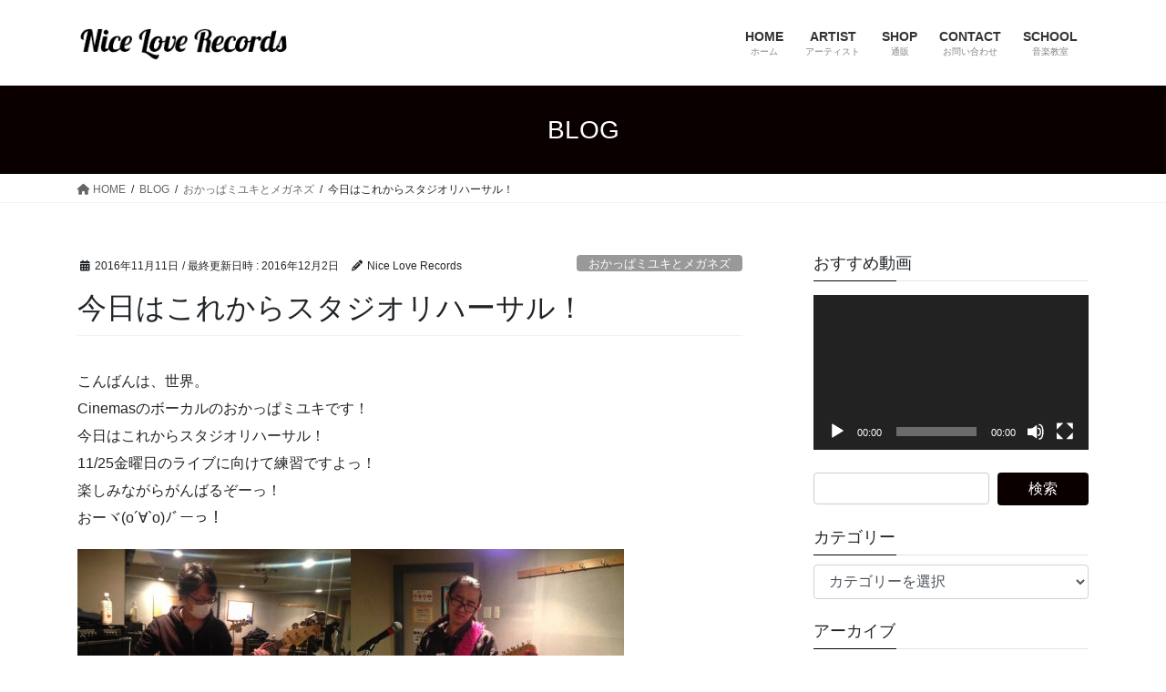

--- FILE ---
content_type: text/html; charset=UTF-8
request_url: https://niceloverecords.com/%E4%BB%8A%E6%97%A5%E3%81%AF%E3%81%93%E3%82%8C%E3%81%8B%E3%82%89%E3%82%B9%E3%82%BF%E3%82%B8%E3%82%AA%E3%83%AA%E3%83%8F%E3%83%BC%E3%82%B5%E3%83%AB%EF%BC%81/
body_size: 61707
content:
<!DOCTYPE html>
<html lang="ja">
<head>
<meta charset="utf-8">
<meta http-equiv="X-UA-Compatible" content="IE=edge">
<meta name="viewport" content="width=device-width, initial-scale=1">
<title>今日はこれからスタジオリハーサル！ &#8211; Nice Love Records</title>
<meta name='robots' content='max-image-preview:large' />
<link rel="alternate" type="application/rss+xml" title="Nice Love Records &raquo; フィード" href="https://niceloverecords.com/feed/" />
<link rel="alternate" type="application/rss+xml" title="Nice Love Records &raquo; コメントフィード" href="https://niceloverecords.com/comments/feed/" />
<link rel="alternate" title="oEmbed (JSON)" type="application/json+oembed" href="https://niceloverecords.com/wp-json/oembed/1.0/embed?url=https%3A%2F%2Fniceloverecords.com%2F%25e4%25bb%258a%25e6%2597%25a5%25e3%2581%25af%25e3%2581%2593%25e3%2582%258c%25e3%2581%258b%25e3%2582%2589%25e3%2582%25b9%25e3%2582%25bf%25e3%2582%25b8%25e3%2582%25aa%25e3%2583%25aa%25e3%2583%258f%25e3%2583%25bc%25e3%2582%25b5%25e3%2583%25ab%25ef%25bc%2581%2F" />
<link rel="alternate" title="oEmbed (XML)" type="text/xml+oembed" href="https://niceloverecords.com/wp-json/oembed/1.0/embed?url=https%3A%2F%2Fniceloverecords.com%2F%25e4%25bb%258a%25e6%2597%25a5%25e3%2581%25af%25e3%2581%2593%25e3%2582%258c%25e3%2581%258b%25e3%2582%2589%25e3%2582%25b9%25e3%2582%25bf%25e3%2582%25b8%25e3%2582%25aa%25e3%2583%25aa%25e3%2583%258f%25e3%2583%25bc%25e3%2582%25b5%25e3%2583%25ab%25ef%25bc%2581%2F&#038;format=xml" />
<style id='wp-img-auto-sizes-contain-inline-css' type='text/css'>
img:is([sizes=auto i],[sizes^="auto," i]){contain-intrinsic-size:3000px 1500px}
/*# sourceURL=wp-img-auto-sizes-contain-inline-css */
</style>
<style id='wp-emoji-styles-inline-css' type='text/css'>

	img.wp-smiley, img.emoji {
		display: inline !important;
		border: none !important;
		box-shadow: none !important;
		height: 1em !important;
		width: 1em !important;
		margin: 0 0.07em !important;
		vertical-align: -0.1em !important;
		background: none !important;
		padding: 0 !important;
	}
/*# sourceURL=wp-emoji-styles-inline-css */
</style>
<style id='wp-block-library-inline-css' type='text/css'>
:root{--wp-block-synced-color:#7a00df;--wp-block-synced-color--rgb:122,0,223;--wp-bound-block-color:var(--wp-block-synced-color);--wp-editor-canvas-background:#ddd;--wp-admin-theme-color:#007cba;--wp-admin-theme-color--rgb:0,124,186;--wp-admin-theme-color-darker-10:#006ba1;--wp-admin-theme-color-darker-10--rgb:0,107,160.5;--wp-admin-theme-color-darker-20:#005a87;--wp-admin-theme-color-darker-20--rgb:0,90,135;--wp-admin-border-width-focus:2px}@media (min-resolution:192dpi){:root{--wp-admin-border-width-focus:1.5px}}.wp-element-button{cursor:pointer}:root .has-very-light-gray-background-color{background-color:#eee}:root .has-very-dark-gray-background-color{background-color:#313131}:root .has-very-light-gray-color{color:#eee}:root .has-very-dark-gray-color{color:#313131}:root .has-vivid-green-cyan-to-vivid-cyan-blue-gradient-background{background:linear-gradient(135deg,#00d084,#0693e3)}:root .has-purple-crush-gradient-background{background:linear-gradient(135deg,#34e2e4,#4721fb 50%,#ab1dfe)}:root .has-hazy-dawn-gradient-background{background:linear-gradient(135deg,#faaca8,#dad0ec)}:root .has-subdued-olive-gradient-background{background:linear-gradient(135deg,#fafae1,#67a671)}:root .has-atomic-cream-gradient-background{background:linear-gradient(135deg,#fdd79a,#004a59)}:root .has-nightshade-gradient-background{background:linear-gradient(135deg,#330968,#31cdcf)}:root .has-midnight-gradient-background{background:linear-gradient(135deg,#020381,#2874fc)}:root{--wp--preset--font-size--normal:16px;--wp--preset--font-size--huge:42px}.has-regular-font-size{font-size:1em}.has-larger-font-size{font-size:2.625em}.has-normal-font-size{font-size:var(--wp--preset--font-size--normal)}.has-huge-font-size{font-size:var(--wp--preset--font-size--huge)}.has-text-align-center{text-align:center}.has-text-align-left{text-align:left}.has-text-align-right{text-align:right}.has-fit-text{white-space:nowrap!important}#end-resizable-editor-section{display:none}.aligncenter{clear:both}.items-justified-left{justify-content:flex-start}.items-justified-center{justify-content:center}.items-justified-right{justify-content:flex-end}.items-justified-space-between{justify-content:space-between}.screen-reader-text{border:0;clip-path:inset(50%);height:1px;margin:-1px;overflow:hidden;padding:0;position:absolute;width:1px;word-wrap:normal!important}.screen-reader-text:focus{background-color:#ddd;clip-path:none;color:#444;display:block;font-size:1em;height:auto;left:5px;line-height:normal;padding:15px 23px 14px;text-decoration:none;top:5px;width:auto;z-index:100000}html :where(.has-border-color){border-style:solid}html :where([style*=border-top-color]){border-top-style:solid}html :where([style*=border-right-color]){border-right-style:solid}html :where([style*=border-bottom-color]){border-bottom-style:solid}html :where([style*=border-left-color]){border-left-style:solid}html :where([style*=border-width]){border-style:solid}html :where([style*=border-top-width]){border-top-style:solid}html :where([style*=border-right-width]){border-right-style:solid}html :where([style*=border-bottom-width]){border-bottom-style:solid}html :where([style*=border-left-width]){border-left-style:solid}html :where(img[class*=wp-image-]){height:auto;max-width:100%}:where(figure){margin:0 0 1em}html :where(.is-position-sticky){--wp-admin--admin-bar--position-offset:var(--wp-admin--admin-bar--height,0px)}@media screen and (max-width:600px){html :where(.is-position-sticky){--wp-admin--admin-bar--position-offset:0px}}

/*# sourceURL=wp-block-library-inline-css */
</style><style id='global-styles-inline-css' type='text/css'>
:root{--wp--preset--aspect-ratio--square: 1;--wp--preset--aspect-ratio--4-3: 4/3;--wp--preset--aspect-ratio--3-4: 3/4;--wp--preset--aspect-ratio--3-2: 3/2;--wp--preset--aspect-ratio--2-3: 2/3;--wp--preset--aspect-ratio--16-9: 16/9;--wp--preset--aspect-ratio--9-16: 9/16;--wp--preset--color--black: #000000;--wp--preset--color--cyan-bluish-gray: #abb8c3;--wp--preset--color--white: #ffffff;--wp--preset--color--pale-pink: #f78da7;--wp--preset--color--vivid-red: #cf2e2e;--wp--preset--color--luminous-vivid-orange: #ff6900;--wp--preset--color--luminous-vivid-amber: #fcb900;--wp--preset--color--light-green-cyan: #7bdcb5;--wp--preset--color--vivid-green-cyan: #00d084;--wp--preset--color--pale-cyan-blue: #8ed1fc;--wp--preset--color--vivid-cyan-blue: #0693e3;--wp--preset--color--vivid-purple: #9b51e0;--wp--preset--gradient--vivid-cyan-blue-to-vivid-purple: linear-gradient(135deg,rgb(6,147,227) 0%,rgb(155,81,224) 100%);--wp--preset--gradient--light-green-cyan-to-vivid-green-cyan: linear-gradient(135deg,rgb(122,220,180) 0%,rgb(0,208,130) 100%);--wp--preset--gradient--luminous-vivid-amber-to-luminous-vivid-orange: linear-gradient(135deg,rgb(252,185,0) 0%,rgb(255,105,0) 100%);--wp--preset--gradient--luminous-vivid-orange-to-vivid-red: linear-gradient(135deg,rgb(255,105,0) 0%,rgb(207,46,46) 100%);--wp--preset--gradient--very-light-gray-to-cyan-bluish-gray: linear-gradient(135deg,rgb(238,238,238) 0%,rgb(169,184,195) 100%);--wp--preset--gradient--cool-to-warm-spectrum: linear-gradient(135deg,rgb(74,234,220) 0%,rgb(151,120,209) 20%,rgb(207,42,186) 40%,rgb(238,44,130) 60%,rgb(251,105,98) 80%,rgb(254,248,76) 100%);--wp--preset--gradient--blush-light-purple: linear-gradient(135deg,rgb(255,206,236) 0%,rgb(152,150,240) 100%);--wp--preset--gradient--blush-bordeaux: linear-gradient(135deg,rgb(254,205,165) 0%,rgb(254,45,45) 50%,rgb(107,0,62) 100%);--wp--preset--gradient--luminous-dusk: linear-gradient(135deg,rgb(255,203,112) 0%,rgb(199,81,192) 50%,rgb(65,88,208) 100%);--wp--preset--gradient--pale-ocean: linear-gradient(135deg,rgb(255,245,203) 0%,rgb(182,227,212) 50%,rgb(51,167,181) 100%);--wp--preset--gradient--electric-grass: linear-gradient(135deg,rgb(202,248,128) 0%,rgb(113,206,126) 100%);--wp--preset--gradient--midnight: linear-gradient(135deg,rgb(2,3,129) 0%,rgb(40,116,252) 100%);--wp--preset--font-size--small: 13px;--wp--preset--font-size--medium: 20px;--wp--preset--font-size--large: 36px;--wp--preset--font-size--x-large: 42px;--wp--preset--spacing--20: 0.44rem;--wp--preset--spacing--30: 0.67rem;--wp--preset--spacing--40: 1rem;--wp--preset--spacing--50: 1.5rem;--wp--preset--spacing--60: 2.25rem;--wp--preset--spacing--70: 3.38rem;--wp--preset--spacing--80: 5.06rem;--wp--preset--shadow--natural: 6px 6px 9px rgba(0, 0, 0, 0.2);--wp--preset--shadow--deep: 12px 12px 50px rgba(0, 0, 0, 0.4);--wp--preset--shadow--sharp: 6px 6px 0px rgba(0, 0, 0, 0.2);--wp--preset--shadow--outlined: 6px 6px 0px -3px rgb(255, 255, 255), 6px 6px rgb(0, 0, 0);--wp--preset--shadow--crisp: 6px 6px 0px rgb(0, 0, 0);}:where(.is-layout-flex){gap: 0.5em;}:where(.is-layout-grid){gap: 0.5em;}body .is-layout-flex{display: flex;}.is-layout-flex{flex-wrap: wrap;align-items: center;}.is-layout-flex > :is(*, div){margin: 0;}body .is-layout-grid{display: grid;}.is-layout-grid > :is(*, div){margin: 0;}:where(.wp-block-columns.is-layout-flex){gap: 2em;}:where(.wp-block-columns.is-layout-grid){gap: 2em;}:where(.wp-block-post-template.is-layout-flex){gap: 1.25em;}:where(.wp-block-post-template.is-layout-grid){gap: 1.25em;}.has-black-color{color: var(--wp--preset--color--black) !important;}.has-cyan-bluish-gray-color{color: var(--wp--preset--color--cyan-bluish-gray) !important;}.has-white-color{color: var(--wp--preset--color--white) !important;}.has-pale-pink-color{color: var(--wp--preset--color--pale-pink) !important;}.has-vivid-red-color{color: var(--wp--preset--color--vivid-red) !important;}.has-luminous-vivid-orange-color{color: var(--wp--preset--color--luminous-vivid-orange) !important;}.has-luminous-vivid-amber-color{color: var(--wp--preset--color--luminous-vivid-amber) !important;}.has-light-green-cyan-color{color: var(--wp--preset--color--light-green-cyan) !important;}.has-vivid-green-cyan-color{color: var(--wp--preset--color--vivid-green-cyan) !important;}.has-pale-cyan-blue-color{color: var(--wp--preset--color--pale-cyan-blue) !important;}.has-vivid-cyan-blue-color{color: var(--wp--preset--color--vivid-cyan-blue) !important;}.has-vivid-purple-color{color: var(--wp--preset--color--vivid-purple) !important;}.has-black-background-color{background-color: var(--wp--preset--color--black) !important;}.has-cyan-bluish-gray-background-color{background-color: var(--wp--preset--color--cyan-bluish-gray) !important;}.has-white-background-color{background-color: var(--wp--preset--color--white) !important;}.has-pale-pink-background-color{background-color: var(--wp--preset--color--pale-pink) !important;}.has-vivid-red-background-color{background-color: var(--wp--preset--color--vivid-red) !important;}.has-luminous-vivid-orange-background-color{background-color: var(--wp--preset--color--luminous-vivid-orange) !important;}.has-luminous-vivid-amber-background-color{background-color: var(--wp--preset--color--luminous-vivid-amber) !important;}.has-light-green-cyan-background-color{background-color: var(--wp--preset--color--light-green-cyan) !important;}.has-vivid-green-cyan-background-color{background-color: var(--wp--preset--color--vivid-green-cyan) !important;}.has-pale-cyan-blue-background-color{background-color: var(--wp--preset--color--pale-cyan-blue) !important;}.has-vivid-cyan-blue-background-color{background-color: var(--wp--preset--color--vivid-cyan-blue) !important;}.has-vivid-purple-background-color{background-color: var(--wp--preset--color--vivid-purple) !important;}.has-black-border-color{border-color: var(--wp--preset--color--black) !important;}.has-cyan-bluish-gray-border-color{border-color: var(--wp--preset--color--cyan-bluish-gray) !important;}.has-white-border-color{border-color: var(--wp--preset--color--white) !important;}.has-pale-pink-border-color{border-color: var(--wp--preset--color--pale-pink) !important;}.has-vivid-red-border-color{border-color: var(--wp--preset--color--vivid-red) !important;}.has-luminous-vivid-orange-border-color{border-color: var(--wp--preset--color--luminous-vivid-orange) !important;}.has-luminous-vivid-amber-border-color{border-color: var(--wp--preset--color--luminous-vivid-amber) !important;}.has-light-green-cyan-border-color{border-color: var(--wp--preset--color--light-green-cyan) !important;}.has-vivid-green-cyan-border-color{border-color: var(--wp--preset--color--vivid-green-cyan) !important;}.has-pale-cyan-blue-border-color{border-color: var(--wp--preset--color--pale-cyan-blue) !important;}.has-vivid-cyan-blue-border-color{border-color: var(--wp--preset--color--vivid-cyan-blue) !important;}.has-vivid-purple-border-color{border-color: var(--wp--preset--color--vivid-purple) !important;}.has-vivid-cyan-blue-to-vivid-purple-gradient-background{background: var(--wp--preset--gradient--vivid-cyan-blue-to-vivid-purple) !important;}.has-light-green-cyan-to-vivid-green-cyan-gradient-background{background: var(--wp--preset--gradient--light-green-cyan-to-vivid-green-cyan) !important;}.has-luminous-vivid-amber-to-luminous-vivid-orange-gradient-background{background: var(--wp--preset--gradient--luminous-vivid-amber-to-luminous-vivid-orange) !important;}.has-luminous-vivid-orange-to-vivid-red-gradient-background{background: var(--wp--preset--gradient--luminous-vivid-orange-to-vivid-red) !important;}.has-very-light-gray-to-cyan-bluish-gray-gradient-background{background: var(--wp--preset--gradient--very-light-gray-to-cyan-bluish-gray) !important;}.has-cool-to-warm-spectrum-gradient-background{background: var(--wp--preset--gradient--cool-to-warm-spectrum) !important;}.has-blush-light-purple-gradient-background{background: var(--wp--preset--gradient--blush-light-purple) !important;}.has-blush-bordeaux-gradient-background{background: var(--wp--preset--gradient--blush-bordeaux) !important;}.has-luminous-dusk-gradient-background{background: var(--wp--preset--gradient--luminous-dusk) !important;}.has-pale-ocean-gradient-background{background: var(--wp--preset--gradient--pale-ocean) !important;}.has-electric-grass-gradient-background{background: var(--wp--preset--gradient--electric-grass) !important;}.has-midnight-gradient-background{background: var(--wp--preset--gradient--midnight) !important;}.has-small-font-size{font-size: var(--wp--preset--font-size--small) !important;}.has-medium-font-size{font-size: var(--wp--preset--font-size--medium) !important;}.has-large-font-size{font-size: var(--wp--preset--font-size--large) !important;}.has-x-large-font-size{font-size: var(--wp--preset--font-size--x-large) !important;}
/*# sourceURL=global-styles-inline-css */
</style>

<style id='classic-theme-styles-inline-css' type='text/css'>
/*! This file is auto-generated */
.wp-block-button__link{color:#fff;background-color:#32373c;border-radius:9999px;box-shadow:none;text-decoration:none;padding:calc(.667em + 2px) calc(1.333em + 2px);font-size:1.125em}.wp-block-file__button{background:#32373c;color:#fff;text-decoration:none}
/*# sourceURL=/wp-includes/css/classic-themes.min.css */
</style>
<link rel='stylesheet' id='bootstrap-4-style-css' href='https://niceloverecords.com/wp-content/themes/lightning/_g2/library/bootstrap-4/css/bootstrap.min.css?ver=4.5.0' type='text/css' media='all' />
<link rel='stylesheet' id='lightning-common-style-css' href='https://niceloverecords.com/wp-content/themes/lightning/_g2/assets/css/common.css?ver=15.32.4' type='text/css' media='all' />
<style id='lightning-common-style-inline-css' type='text/css'>
/* vk-mobile-nav */:root {--vk-mobile-nav-menu-btn-bg-src: url("https://niceloverecords.com/wp-content/themes/lightning/_g2/inc/vk-mobile-nav/package/images/vk-menu-btn-black.svg");--vk-mobile-nav-menu-btn-close-bg-src: url("https://niceloverecords.com/wp-content/themes/lightning/_g2/inc/vk-mobile-nav/package/images/vk-menu-close-black.svg");--vk-menu-acc-icon-open-black-bg-src: url("https://niceloverecords.com/wp-content/themes/lightning/_g2/inc/vk-mobile-nav/package/images/vk-menu-acc-icon-open-black.svg");--vk-menu-acc-icon-open-white-bg-src: url("https://niceloverecords.com/wp-content/themes/lightning/_g2/inc/vk-mobile-nav/package/images/vk-menu-acc-icon-open-white.svg");--vk-menu-acc-icon-close-black-bg-src: url("https://niceloverecords.com/wp-content/themes/lightning/_g2/inc/vk-mobile-nav/package/images/vk-menu-close-black.svg");--vk-menu-acc-icon-close-white-bg-src: url("https://niceloverecords.com/wp-content/themes/lightning/_g2/inc/vk-mobile-nav/package/images/vk-menu-close-white.svg");}
/*# sourceURL=lightning-common-style-inline-css */
</style>
<link rel='stylesheet' id='lightning-design-style-css' href='https://niceloverecords.com/wp-content/themes/lightning/_g2/design-skin/origin2/css/style.css?ver=15.32.4' type='text/css' media='all' />
<style id='lightning-design-style-inline-css' type='text/css'>
:root {--color-key:#0a0000;--wp--preset--color--vk-color-primary:#0a0000;--color-key-dark:#00bbff;}
/* ltg common custom */:root {--vk-menu-acc-btn-border-color:#333;--vk-color-primary:#0a0000;--vk-color-primary-dark:#00bbff;--vk-color-primary-vivid:#0b0000;--color-key:#0a0000;--wp--preset--color--vk-color-primary:#0a0000;--color-key-dark:#00bbff;}.veu_color_txt_key { color:#00bbff ; }.veu_color_bg_key { background-color:#00bbff ; }.veu_color_border_key { border-color:#00bbff ; }.btn-default { border-color:#0a0000;color:#0a0000;}.btn-default:focus,.btn-default:hover { border-color:#0a0000;background-color: #0a0000; }.wp-block-search__button,.btn-primary { background-color:#0a0000;border-color:#00bbff; }.wp-block-search__button:focus,.wp-block-search__button:hover,.btn-primary:not(:disabled):not(.disabled):active,.btn-primary:focus,.btn-primary:hover { background-color:#00bbff;border-color:#0a0000; }.btn-outline-primary { color : #0a0000 ; border-color:#0a0000; }.btn-outline-primary:not(:disabled):not(.disabled):active,.btn-outline-primary:focus,.btn-outline-primary:hover { color : #fff; background-color:#0a0000;border-color:#00bbff; }a { color:#337ab7; }
.tagcloud a:before { font-family: "Font Awesome 5 Free";content: "\f02b";font-weight: bold; }
.media .media-body .media-heading a:hover { color:#0a0000; }@media (min-width: 768px){.gMenu > li:before,.gMenu > li.menu-item-has-children::after { border-bottom-color:#00bbff }.gMenu li li { background-color:#00bbff }.gMenu li li a:hover { background-color:#0a0000; }} /* @media (min-width: 768px) */.page-header { background-color:#0a0000; }h2,.mainSection-title { border-top-color:#0a0000; }h3:after,.subSection-title:after { border-bottom-color:#0a0000; }ul.page-numbers li span.page-numbers.current,.page-link dl .post-page-numbers.current { background-color:#0a0000; }.pager li > a { border-color:#0a0000;color:#0a0000;}.pager li > a:hover { background-color:#0a0000;color:#fff;}.siteFooter { border-top-color:#0a0000; }dt { border-left-color:#0a0000; }:root {--g_nav_main_acc_icon_open_url:url(https://niceloverecords.com/wp-content/themes/lightning/_g2/inc/vk-mobile-nav/package/images/vk-menu-acc-icon-open-black.svg);--g_nav_main_acc_icon_close_url: url(https://niceloverecords.com/wp-content/themes/lightning/_g2/inc/vk-mobile-nav/package/images/vk-menu-close-black.svg);--g_nav_sub_acc_icon_open_url: url(https://niceloverecords.com/wp-content/themes/lightning/_g2/inc/vk-mobile-nav/package/images/vk-menu-acc-icon-open-white.svg);--g_nav_sub_acc_icon_close_url: url(https://niceloverecords.com/wp-content/themes/lightning/_g2/inc/vk-mobile-nav/package/images/vk-menu-close-white.svg);}
/*# sourceURL=lightning-design-style-inline-css */
</style>
<link rel='preload' id='lightning-theme-style-css-preload' href='https://niceloverecords.com/wp-content/themes/lightning/style.css?ver=15.32.4' as='style' onload="this.onload=null;this.rel='stylesheet'"/>
<link rel='stylesheet' id='lightning-theme-style-css' href='https://niceloverecords.com/wp-content/themes/lightning/style.css?ver=15.32.4' media='print' onload="this.media='all'; this.onload=null;">
<link rel='preload' id='vk-font-awesome-css-preload' href='https://niceloverecords.com/wp-content/themes/lightning/vendor/vektor-inc/font-awesome-versions/src/versions/6/css/all.min.css?ver=6.6.0' as='style' onload="this.onload=null;this.rel='stylesheet'"/>
<link rel='stylesheet' id='vk-font-awesome-css' href='https://niceloverecords.com/wp-content/themes/lightning/vendor/vektor-inc/font-awesome-versions/src/versions/6/css/all.min.css?ver=6.6.0' media='print' onload="this.media='all'; this.onload=null;">
<script type="text/javascript" src="https://niceloverecords.com/wp-includes/js/jquery/jquery.min.js?ver=3.7.1" id="jquery-core-js"></script>
<script type="text/javascript" src="https://niceloverecords.com/wp-includes/js/jquery/jquery-migrate.min.js?ver=3.4.1" id="jquery-migrate-js"></script>
<link rel="https://api.w.org/" href="https://niceloverecords.com/wp-json/" /><link rel="alternate" title="JSON" type="application/json" href="https://niceloverecords.com/wp-json/wp/v2/posts/490" /><link rel="EditURI" type="application/rsd+xml" title="RSD" href="https://niceloverecords.com/xmlrpc.php?rsd" />
<meta name="generator" content="WordPress 6.9" />
<link rel="canonical" href="https://niceloverecords.com/%e4%bb%8a%e6%97%a5%e3%81%af%e3%81%93%e3%82%8c%e3%81%8b%e3%82%89%e3%82%b9%e3%82%bf%e3%82%b8%e3%82%aa%e3%83%aa%e3%83%8f%e3%83%bc%e3%82%b5%e3%83%ab%ef%bc%81/" />
<link rel='shortlink' href='https://niceloverecords.com/?p=490' />
<style id="lightning-color-custom-for-plugins" type="text/css">/* ltg theme common */.color_key_bg,.color_key_bg_hover:hover{background-color: #0a0000;}.color_key_txt,.color_key_txt_hover:hover{color: #0a0000;}.color_key_border,.color_key_border_hover:hover{border-color: #0a0000;}.color_key_dark_bg,.color_key_dark_bg_hover:hover{background-color: #00bbff;}.color_key_dark_txt,.color_key_dark_txt_hover:hover{color: #00bbff;}.color_key_dark_border,.color_key_dark_border_hover:hover{border-color: #00bbff;}</style><link rel="icon" href="https://niceloverecords.com/wp-content/uploads/2017/09/cropped-cropped-cropped-NLR_black_logo-1-32x32.png" sizes="32x32" />
<link rel="icon" href="https://niceloverecords.com/wp-content/uploads/2017/09/cropped-cropped-cropped-NLR_black_logo-1-192x192.png" sizes="192x192" />
<link rel="apple-touch-icon" href="https://niceloverecords.com/wp-content/uploads/2017/09/cropped-cropped-cropped-NLR_black_logo-1-180x180.png" />
<meta name="msapplication-TileImage" content="https://niceloverecords.com/wp-content/uploads/2017/09/cropped-cropped-cropped-NLR_black_logo-1-270x270.png" />

<link rel='preload' id='mediaelement-css-preload' href='https://niceloverecords.com/wp-includes/js/mediaelement/mediaelementplayer-legacy.min.css?ver=4.2.17' as='style' onload="this.onload=null;this.rel='stylesheet'"/>
<link rel='stylesheet' id='mediaelement-css' href='https://niceloverecords.com/wp-includes/js/mediaelement/mediaelementplayer-legacy.min.css?ver=4.2.17' media='print' onload="this.media='all'; this.onload=null;">
<link rel='preload' id='wp-mediaelement-css-preload' href='https://niceloverecords.com/wp-includes/js/mediaelement/wp-mediaelement.min.css?ver=6.9' as='style' onload="this.onload=null;this.rel='stylesheet'"/>
<link rel='stylesheet' id='wp-mediaelement-css' href='https://niceloverecords.com/wp-includes/js/mediaelement/wp-mediaelement.min.css?ver=6.9' media='print' onload="this.media='all'; this.onload=null;">
</head>
<body class="wp-singular post-template-default single single-post postid-490 single-format-standard wp-theme-lightning fa_v6_css bootstrap4 device-pc">
<a class="skip-link screen-reader-text" href="#main">コンテンツへスキップ</a>
<a class="skip-link screen-reader-text" href="#vk-mobile-nav">ナビゲーションに移動</a>
<header class="siteHeader">
		<div class="container siteHeadContainer">
		<div class="navbar-header">
						<p class="navbar-brand siteHeader_logo">
			<a href="https://niceloverecords.com/">
				<span><img src="https://niceloverecords.com/wp-content/uploads/2019/07/logo.png" alt="Nice Love Records" /></span>
			</a>
			</p>
					</div>

					<div id="gMenu_outer" class="gMenu_outer">
				<nav class="menu-menu-container"><ul id="menu-menu" class="menu gMenu vk-menu-acc"><li id="menu-item-15240" class="menu-item menu-item-type-custom menu-item-object-custom menu-item-home"><a href="https://niceloverecords.com"><strong class="gMenu_name">HOME</strong><span class="gMenu_description">ホーム</span></a></li>
<li id="menu-item-4203" class="menu-item menu-item-type-post_type menu-item-object-page"><a href="https://niceloverecords.com/artist/"><strong class="gMenu_name">ARTIST</strong><span class="gMenu_description">アーティスト</span></a></li>
<li id="menu-item-18303" class="menu-item menu-item-type-post_type menu-item-object-page menu-item-has-children"><a href="https://niceloverecords.com/shop/"><strong class="gMenu_name">SHOP</strong><span class="gMenu_description">通販</span></a>
<ul class="sub-menu">
	<li id="menu-item-18304" class="menu-item menu-item-type-custom menu-item-object-custom"><a href="https://suzuri.jp/okappa_myk/designs">おかっぱミユキ</a></li>
	<li id="menu-item-18040" class="menu-item menu-item-type-custom menu-item-object-custom"><a href="https://nicelove.theshop.jp/">所属アーティスト</a></li>
	<li id="menu-item-18305" class="menu-item menu-item-type-custom menu-item-object-custom"><a href="https://superstars.theshop.jp/">おかっぱミユキとスーパースターズ</a></li>
</ul>
</li>
<li id="menu-item-4205" class="menu-item menu-item-type-post_type menu-item-object-page"><a href="https://niceloverecords.com/contact/"><strong class="gMenu_name">CONTACT</strong><span class="gMenu_description">お問い合わせ</span></a></li>
<li id="menu-item-18137" class="menu-item menu-item-type-post_type menu-item-object-page"><a href="https://niceloverecords.com/nicelovemusicschool/"><strong class="gMenu_name">SCHOOL</strong><span class="gMenu_description">音楽教室</span></a></li>
</ul></nav>			</div>
			</div>
	</header>

<div class="section page-header"><div class="container"><div class="row"><div class="col-md-12">
<div class="page-header_pageTitle">
BLOG</div>
</div></div></div></div><!-- [ /.page-header ] -->


<!-- [ .breadSection ] --><div class="section breadSection"><div class="container"><div class="row"><ol class="breadcrumb" itemscope itemtype="https://schema.org/BreadcrumbList"><li id="panHome" itemprop="itemListElement" itemscope itemtype="http://schema.org/ListItem"><a itemprop="item" href="https://niceloverecords.com/"><span itemprop="name"><i class="fa fa-home"></i> HOME</span></a><meta itemprop="position" content="1" /></li><li itemprop="itemListElement" itemscope itemtype="http://schema.org/ListItem"><a itemprop="item" href="https://niceloverecords.com/blog/"><span itemprop="name">BLOG</span></a><meta itemprop="position" content="2" /></li><li itemprop="itemListElement" itemscope itemtype="http://schema.org/ListItem"><a itemprop="item" href="https://niceloverecords.com/category/okappamiyuki_and_meganes/"><span itemprop="name">おかっぱミユキとメガネズ</span></a><meta itemprop="position" content="3" /></li><li><span>今日はこれからスタジオリハーサル！</span><meta itemprop="position" content="4" /></li></ol></div></div></div><!-- [ /.breadSection ] -->

<div class="section siteContent">
<div class="container">
<div class="row">

	<div class="col mainSection mainSection-col-two baseSection vk_posts-mainSection" id="main" role="main">
				<article id="post-490" class="entry entry-full post-490 post type-post status-publish format-standard has-post-thumbnail hentry category-okappamiyuki_and_meganes tag-cinemas tag-okappamiyuki tag-8 tag-47 tag-19 tag-11 tag-23">

	
	
		<header class="entry-header">
			<div class="entry-meta">


<span class="published entry-meta_items">2016年11月11日</span>

<span class="entry-meta_items entry-meta_updated">/ 最終更新日時 : <span class="updated">2016年12月2日</span></span>


	
	<span class="vcard author entry-meta_items entry-meta_items_author"><span class="fn">Nice Love Records</span></span>



<span class="entry-meta_items entry-meta_items_term"><a href="https://niceloverecords.com/category/okappamiyuki_and_meganes/" class="btn btn-xs btn-primary entry-meta_items_term_button" style="background-color:#999999;border:none;">おかっぱミユキとメガネズ</a></span>
</div>
				<h1 class="entry-title">
											今日はこれからスタジオリハーサル！									</h1>
		</header>

	
	
	<div class="entry-body">
				<p>こんばんは、世界。<br />
Cinemasのボーカルのおかっぱミユキです！<br />
今日はこれからスタジオリハーサル！<br />
11/25金曜日のライブに向けて練習ですよっ！<br />
楽しみながらがんばるぞーっ！<span class="text_exposed_show"><br />
おーヾ(о´∀`о)ﾉﾞーっ！</span></p>
<p><img fetchpriority="high" decoding="async" class="alignnone size-medium wp-image-492" src="http://niceloverecords.com/wp-content/uploads/2016/12/12.2.23-300x225.jpg" alt="12-2-23" width="300" height="225" srcset="https://niceloverecords.com/wp-content/uploads/2016/12/12.2.23-300x225.jpg 300w, https://niceloverecords.com/wp-content/uploads/2016/12/12.2.23-768x576.jpg 768w, https://niceloverecords.com/wp-content/uploads/2016/12/12.2.23-500x375.jpg 500w, https://niceloverecords.com/wp-content/uploads/2016/12/12.2.23.jpg 960w" sizes="(max-width: 300px) 100vw, 300px" /><img decoding="async" class="alignnone size-medium wp-image-493" src="http://niceloverecords.com/wp-content/uploads/2016/12/12.2.24-300x225.jpg" alt="12-2-24" width="300" height="225" srcset="https://niceloverecords.com/wp-content/uploads/2016/12/12.2.24-300x225.jpg 300w, https://niceloverecords.com/wp-content/uploads/2016/12/12.2.24-768x576.jpg 768w, https://niceloverecords.com/wp-content/uploads/2016/12/12.2.24-500x375.jpg 500w, https://niceloverecords.com/wp-content/uploads/2016/12/12.2.24.jpg 960w" sizes="(max-width: 300px) 100vw, 300px" /></p>
<p><img decoding="async" class="alignnone size-medium wp-image-494" src="http://niceloverecords.com/wp-content/uploads/2016/12/12.2.25-300x225.jpg" alt="12-2-25" width="300" height="225" srcset="https://niceloverecords.com/wp-content/uploads/2016/12/12.2.25-300x225.jpg 300w, https://niceloverecords.com/wp-content/uploads/2016/12/12.2.25-768x576.jpg 768w, https://niceloverecords.com/wp-content/uploads/2016/12/12.2.25-500x375.jpg 500w, https://niceloverecords.com/wp-content/uploads/2016/12/12.2.25.jpg 960w" sizes="(max-width: 300px) 100vw, 300px" /></p>
			</div>

	
	
	
	
		<div class="entry-footer">

			<div class="entry-meta-dataList"><dl><dt>カテゴリー</dt><dd><a href="https://niceloverecords.com/category/okappamiyuki_and_meganes/">おかっぱミユキとメガネズ</a></dd></dl></div>				<div class="entry-meta-dataList entry-tag">
					<dl>
					<dt>タグ</dt>
					<dd class="tagcloud"><a href="https://niceloverecords.com/tag/cinemas/" rel="tag">cinemas</a><a href="https://niceloverecords.com/tag/okappamiyuki/" rel="tag">おかっぱミユキ</a><a href="https://niceloverecords.com/tag/%e3%82%b7%e3%82%a7%e3%82%a4%e3%83%89/" rel="tag">シェイド</a><a href="https://niceloverecords.com/tag/%e3%82%b9%e3%82%bf%e3%82%b8%e3%82%aa%e3%83%aa%e3%83%8f%e3%83%bc%e3%82%b5%e3%83%ab/" rel="tag">スタジオリハーサル</a><a href="https://niceloverecords.com/tag/%e3%83%99%e3%83%bc%e3%82%b9/" rel="tag">ベース</a><a href="https://niceloverecords.com/tag/%e3%83%9c%e3%83%bc%e3%82%ab%e3%83%ab/" rel="tag">ボーカル</a><a href="https://niceloverecords.com/tag/%e3%83%a9%e3%82%a4%e3%83%96/" rel="tag">ライブ</a></dd>
					</dl>
				</div><!-- [ /.entry-tag ] -->
			
		</div><!-- [ /.entry-footer ] -->
	
	
			
	
		
		
		
		
	
	
</article><!-- [ /#post-490 ] -->


	<div class="vk_posts postNextPrev">

		<div id="post-488" class="vk_post vk_post-postType-post card card-post card-horizontal card-sm vk_post-col-xs-12 vk_post-col-sm-12 vk_post-col-md-6 post-488 post type-post status-publish format-standard hentry category-okappamiyuki_and_meganes tag-cinemas tag-okappamiyuki tag-101 tag-8 tag-19 tag-11 tag-23"><div class="card-horizontal-inner-row"><div class="vk_post-col-5 col-5 card-img-outer"><div class="vk_post_imgOuter" style="background-image:url(https://niceloverecords.com/wp-content/themes/lightning/_g2/assets/images/no-image.png)"><a href="https://niceloverecords.com/cinemas%e3%81%a8%e3%81%8a%e3%81%8b%e3%81%a3%e3%81%b1%e3%83%9f%e3%83%a6%e3%82%ad%e3%81%ae%e4%bb%8a%e5%be%8c%e3%81%ae%e6%b4%bb%e5%8b%95%e4%ba%88%e5%ae%9a%e3%82%92%e7%99%ba%e8%a1%a8%e3%81%97%e3%81%be/"><div class="card-img-overlay"><span class="vk_post_imgOuter_singleTermLabel" style="color:#fff;background-color:#999999">おかっぱミユキとメガネズ</span></div><img src="https://niceloverecords.com/wp-content/themes/lightning/_g2/assets/images/no-image.png" class="vk_post_imgOuter_img card-img card-img-use-bg" /></a></div><!-- [ /.vk_post_imgOuter ] --></div><!-- /.col --><div class="vk_post-col-7 col-7"><div class="vk_post_body card-body"><p class="postNextPrev_label">前の記事</p><h5 class="vk_post_title card-title"><a href="https://niceloverecords.com/cinemas%e3%81%a8%e3%81%8a%e3%81%8b%e3%81%a3%e3%81%b1%e3%83%9f%e3%83%a6%e3%82%ad%e3%81%ae%e4%bb%8a%e5%be%8c%e3%81%ae%e6%b4%bb%e5%8b%95%e4%ba%88%e5%ae%9a%e3%82%92%e7%99%ba%e8%a1%a8%e3%81%97%e3%81%be/">Cinemasとおかっぱミユキの今後の活動予定を発表します！</a></h5><div class="vk_post_date card-date published">2016年11月8日</div></div><!-- [ /.card-body ] --></div><!-- /.col --></div><!-- [ /.row ] --></div><!-- [ /.card ] -->
		<div id="post-2128" class="vk_post vk_post-postType-post card card-post card-horizontal card-sm vk_post-col-xs-12 vk_post-col-sm-12 vk_post-col-md-6 card-horizontal-reverse postNextPrev_next post-2128 post type-post status-publish format-standard has-post-thumbnail hentry category-okappa_miyuki tag-okappamiyuki tag-88 tag-146 tag-140 tag-145 tag-148"><div class="card-horizontal-inner-row"><div class="vk_post-col-5 col-5 card-img-outer"><div class="vk_post_imgOuter" style="background-image:url(https://niceloverecords.com/wp-content/uploads/2017/01/1-58.jpg)"><a href="https://niceloverecords.com/%e3%81%a1%e3%81%b3%e3%81%a3%e3%81%93%e3%81%9f%e3%81%a1%e3%82%82%e5%85%b1%e6%bc%94%e8%80%85%e3%81%95%e3%82%93%e3%82%82%e3%82%81%e3%81%a1%e3%82%83%e3%81%8f%e3%81%a1%e3%82%83%e9%9d%a2%e7%99%bd%e3%81%8f/"><div class="card-img-overlay"><span class="vk_post_imgOuter_singleTermLabel" style="color:#fff;background-color:#999999">おかっぱミユキ</span></div><img src="https://niceloverecords.com/wp-content/uploads/2017/01/1-58-300x188.jpg" class="vk_post_imgOuter_img card-img card-img-use-bg wp-post-image" sizes="auto, (max-width: 300px) 100vw, 300px" /></a></div><!-- [ /.vk_post_imgOuter ] --></div><!-- /.col --><div class="vk_post-col-7 col-7"><div class="vk_post_body card-body"><p class="postNextPrev_label">次の記事</p><h5 class="vk_post_title card-title"><a href="https://niceloverecords.com/%e3%81%a1%e3%81%b3%e3%81%a3%e3%81%93%e3%81%9f%e3%81%a1%e3%82%82%e5%85%b1%e6%bc%94%e8%80%85%e3%81%95%e3%82%93%e3%82%82%e3%82%81%e3%81%a1%e3%82%83%e3%81%8f%e3%81%a1%e3%82%83%e9%9d%a2%e7%99%bd%e3%81%8f/">ちびっこたちも共演者さんもめちゃくちゃ面白くて、最高でした！</a></h5><div class="vk_post_date card-date published">2016年11月13日</div></div><!-- [ /.card-body ] --></div><!-- /.col --></div><!-- [ /.row ] --></div><!-- [ /.card ] -->
		</div>
					</div><!-- [ /.mainSection ] -->

			<div class="col subSection sideSection sideSection-col-two baseSection">
						<aside class="widget widget_media_video" id="media_video-2"><h1 class="widget-title subSection-title">おすすめ動画</h1><div style="width:100%;" class="wp-video"><video class="wp-video-shortcode" id="video-490-1" preload="metadata" controls="controls"><source type="video/youtube" src="https://youtu.be/P0ujbiIDiu8?_=1" /><a href="https://youtu.be/P0ujbiIDiu8">https://youtu.be/P0ujbiIDiu8</a></video></div></aside><aside class="widget widget_search" id="search-2"><form role="search" method="get" id="searchform" class="searchform" action="https://niceloverecords.com/">
				<div>
					<label class="screen-reader-text" for="s">検索:</label>
					<input type="text" value="" name="s" id="s" />
					<input type="submit" id="searchsubmit" value="検索" />
				</div>
			</form></aside><aside class="widget widget_categories" id="categories-2"><h1 class="widget-title subSection-title">カテゴリー</h1><form action="https://niceloverecords.com" method="get"><label class="screen-reader-text" for="cat">カテゴリー</label><select  name='cat' id='cat' class='postform'>
	<option value='-1'>カテゴリーを選択</option>
	<option class="level-0" value="2">Live&nbsp;&nbsp;(61)</option>
	<option class="level-0" value="188">Nice Love Records&nbsp;&nbsp;(11)</option>
	<option class="level-0" value="4">おかっぱミユキ&nbsp;&nbsp;(1,272)</option>
	<option class="level-1" value="182">&nbsp;&nbsp;&nbsp;シェイド物語&nbsp;&nbsp;(14)</option>
	<option class="level-1" value="183">&nbsp;&nbsp;&nbsp;交際0日夫婦日記&nbsp;&nbsp;(24)</option>
	<option class="level-1" value="184">&nbsp;&nbsp;&nbsp;大和NAVI&nbsp;&nbsp;(10)</option>
	<option class="level-1" value="186">&nbsp;&nbsp;&nbsp;弱視って知ってる？&nbsp;&nbsp;(66)</option>
	<option class="level-0" value="3">おかっぱミユキとメガネズ&nbsp;&nbsp;(512)</option>
	<option class="level-0" value="5">シェイド&nbsp;&nbsp;(497)</option>
	<option class="level-1" value="185">&nbsp;&nbsp;&nbsp;カップラーメン王に俺はなる！&nbsp;&nbsp;(42)</option>
	<option class="level-0" value="189">ジャスペル&nbsp;&nbsp;(1)</option>
</select>
</form><script type="text/javascript">
/* <![CDATA[ */

( ( dropdownId ) => {
	const dropdown = document.getElementById( dropdownId );
	function onSelectChange() {
		setTimeout( () => {
			if ( 'escape' === dropdown.dataset.lastkey ) {
				return;
			}
			if ( dropdown.value && parseInt( dropdown.value ) > 0 && dropdown instanceof HTMLSelectElement ) {
				dropdown.parentElement.submit();
			}
		}, 250 );
	}
	function onKeyUp( event ) {
		if ( 'Escape' === event.key ) {
			dropdown.dataset.lastkey = 'escape';
		} else {
			delete dropdown.dataset.lastkey;
		}
	}
	function onClick() {
		delete dropdown.dataset.lastkey;
	}
	dropdown.addEventListener( 'keyup', onKeyUp );
	dropdown.addEventListener( 'click', onClick );
	dropdown.addEventListener( 'change', onSelectChange );
})( "cat" );

//# sourceURL=WP_Widget_Categories%3A%3Awidget
/* ]]> */
</script>
</aside><aside class="widget widget_archive" id="archives-2"><h1 class="widget-title subSection-title">アーカイブ</h1>		<label class="screen-reader-text" for="archives-dropdown-2">アーカイブ</label>
		<select id="archives-dropdown-2" name="archive-dropdown">
			
			<option value="">月を選択</option>
				<option value='https://niceloverecords.com/2021/12/'> 2021年12月 &nbsp;(6)</option>
	<option value='https://niceloverecords.com/2021/11/'> 2021年11月 &nbsp;(8)</option>
	<option value='https://niceloverecords.com/2021/10/'> 2021年10月 &nbsp;(8)</option>
	<option value='https://niceloverecords.com/2021/09/'> 2021年9月 &nbsp;(8)</option>
	<option value='https://niceloverecords.com/2021/08/'> 2021年8月 &nbsp;(9)</option>
	<option value='https://niceloverecords.com/2021/07/'> 2021年7月 &nbsp;(8)</option>
	<option value='https://niceloverecords.com/2021/06/'> 2021年6月 &nbsp;(10)</option>
	<option value='https://niceloverecords.com/2021/05/'> 2021年5月 &nbsp;(11)</option>
	<option value='https://niceloverecords.com/2021/04/'> 2021年4月 &nbsp;(7)</option>
	<option value='https://niceloverecords.com/2021/03/'> 2021年3月 &nbsp;(10)</option>
	<option value='https://niceloverecords.com/2021/02/'> 2021年2月 &nbsp;(17)</option>
	<option value='https://niceloverecords.com/2021/01/'> 2021年1月 &nbsp;(15)</option>
	<option value='https://niceloverecords.com/2020/12/'> 2020年12月 &nbsp;(18)</option>
	<option value='https://niceloverecords.com/2020/11/'> 2020年11月 &nbsp;(20)</option>
	<option value='https://niceloverecords.com/2020/10/'> 2020年10月 &nbsp;(20)</option>
	<option value='https://niceloverecords.com/2020/09/'> 2020年9月 &nbsp;(21)</option>
	<option value='https://niceloverecords.com/2020/08/'> 2020年8月 &nbsp;(24)</option>
	<option value='https://niceloverecords.com/2020/07/'> 2020年7月 &nbsp;(22)</option>
	<option value='https://niceloverecords.com/2020/06/'> 2020年6月 &nbsp;(23)</option>
	<option value='https://niceloverecords.com/2020/05/'> 2020年5月 &nbsp;(21)</option>
	<option value='https://niceloverecords.com/2020/04/'> 2020年4月 &nbsp;(25)</option>
	<option value='https://niceloverecords.com/2020/03/'> 2020年3月 &nbsp;(40)</option>
	<option value='https://niceloverecords.com/2020/02/'> 2020年2月 &nbsp;(52)</option>
	<option value='https://niceloverecords.com/2020/01/'> 2020年1月 &nbsp;(55)</option>
	<option value='https://niceloverecords.com/2019/12/'> 2019年12月 &nbsp;(57)</option>
	<option value='https://niceloverecords.com/2019/11/'> 2019年11月 &nbsp;(65)</option>
	<option value='https://niceloverecords.com/2019/10/'> 2019年10月 &nbsp;(60)</option>
	<option value='https://niceloverecords.com/2019/09/'> 2019年9月 &nbsp;(69)</option>
	<option value='https://niceloverecords.com/2019/08/'> 2019年8月 &nbsp;(68)</option>
	<option value='https://niceloverecords.com/2019/07/'> 2019年7月 &nbsp;(53)</option>
	<option value='https://niceloverecords.com/2019/06/'> 2019年6月 &nbsp;(47)</option>
	<option value='https://niceloverecords.com/2019/05/'> 2019年5月 &nbsp;(27)</option>
	<option value='https://niceloverecords.com/2019/04/'> 2019年4月 &nbsp;(31)</option>
	<option value='https://niceloverecords.com/2019/03/'> 2019年3月 &nbsp;(27)</option>
	<option value='https://niceloverecords.com/2019/02/'> 2019年2月 &nbsp;(21)</option>
	<option value='https://niceloverecords.com/2019/01/'> 2019年1月 &nbsp;(27)</option>
	<option value='https://niceloverecords.com/2018/12/'> 2018年12月 &nbsp;(19)</option>
	<option value='https://niceloverecords.com/2018/11/'> 2018年11月 &nbsp;(19)</option>
	<option value='https://niceloverecords.com/2018/10/'> 2018年10月 &nbsp;(37)</option>
	<option value='https://niceloverecords.com/2018/09/'> 2018年9月 &nbsp;(21)</option>
	<option value='https://niceloverecords.com/2018/08/'> 2018年8月 &nbsp;(22)</option>
	<option value='https://niceloverecords.com/2018/07/'> 2018年7月 &nbsp;(30)</option>
	<option value='https://niceloverecords.com/2018/06/'> 2018年6月 &nbsp;(25)</option>
	<option value='https://niceloverecords.com/2018/05/'> 2018年5月 &nbsp;(25)</option>
	<option value='https://niceloverecords.com/2018/04/'> 2018年4月 &nbsp;(11)</option>
	<option value='https://niceloverecords.com/2018/03/'> 2018年3月 &nbsp;(18)</option>
	<option value='https://niceloverecords.com/2018/02/'> 2018年2月 &nbsp;(21)</option>
	<option value='https://niceloverecords.com/2018/01/'> 2018年1月 &nbsp;(12)</option>
	<option value='https://niceloverecords.com/2017/12/'> 2017年12月 &nbsp;(13)</option>
	<option value='https://niceloverecords.com/2017/11/'> 2017年11月 &nbsp;(23)</option>
	<option value='https://niceloverecords.com/2017/10/'> 2017年10月 &nbsp;(22)</option>
	<option value='https://niceloverecords.com/2017/09/'> 2017年9月 &nbsp;(30)</option>
	<option value='https://niceloverecords.com/2017/08/'> 2017年8月 &nbsp;(41)</option>
	<option value='https://niceloverecords.com/2017/07/'> 2017年7月 &nbsp;(45)</option>
	<option value='https://niceloverecords.com/2017/06/'> 2017年6月 &nbsp;(55)</option>
	<option value='https://niceloverecords.com/2017/05/'> 2017年5月 &nbsp;(37)</option>
	<option value='https://niceloverecords.com/2017/04/'> 2017年4月 &nbsp;(40)</option>
	<option value='https://niceloverecords.com/2017/03/'> 2017年3月 &nbsp;(29)</option>
	<option value='https://niceloverecords.com/2017/02/'> 2017年2月 &nbsp;(22)</option>
	<option value='https://niceloverecords.com/2017/01/'> 2017年1月 &nbsp;(32)</option>
	<option value='https://niceloverecords.com/2016/12/'> 2016年12月 &nbsp;(23)</option>
	<option value='https://niceloverecords.com/2016/11/'> 2016年11月 &nbsp;(15)</option>
	<option value='https://niceloverecords.com/2016/10/'> 2016年10月 &nbsp;(25)</option>
	<option value='https://niceloverecords.com/2016/09/'> 2016年9月 &nbsp;(16)</option>
	<option value='https://niceloverecords.com/2016/08/'> 2016年8月 &nbsp;(15)</option>
	<option value='https://niceloverecords.com/2016/07/'> 2016年7月 &nbsp;(8)</option>
	<option value='https://niceloverecords.com/2016/06/'> 2016年6月 &nbsp;(14)</option>
	<option value='https://niceloverecords.com/2016/05/'> 2016年5月 &nbsp;(30)</option>
	<option value='https://niceloverecords.com/2016/04/'> 2016年4月 &nbsp;(47)</option>
	<option value='https://niceloverecords.com/2016/03/'> 2016年3月 &nbsp;(17)</option>
	<option value='https://niceloverecords.com/2016/02/'> 2016年2月 &nbsp;(25)</option>
	<option value='https://niceloverecords.com/2016/01/'> 2016年1月 &nbsp;(15)</option>
	<option value='https://niceloverecords.com/2015/12/'> 2015年12月 &nbsp;(19)</option>
	<option value='https://niceloverecords.com/2015/11/'> 2015年11月 &nbsp;(13)</option>
	<option value='https://niceloverecords.com/2015/10/'> 2015年10月 &nbsp;(29)</option>
	<option value='https://niceloverecords.com/2015/09/'> 2015年9月 &nbsp;(25)</option>
	<option value='https://niceloverecords.com/2015/08/'> 2015年8月 &nbsp;(36)</option>
	<option value='https://niceloverecords.com/2015/07/'> 2015年7月 &nbsp;(19)</option>
	<option value='https://niceloverecords.com/2015/06/'> 2015年6月 &nbsp;(26)</option>
	<option value='https://niceloverecords.com/2015/05/'> 2015年5月 &nbsp;(12)</option>
	<option value='https://niceloverecords.com/2015/04/'> 2015年4月 &nbsp;(1)</option>
	<option value='https://niceloverecords.com/2014/12/'> 2014年12月 &nbsp;(3)</option>
	<option value='https://niceloverecords.com/2014/11/'> 2014年11月 &nbsp;(1)</option>
	<option value='https://niceloverecords.com/2014/08/'> 2014年8月 &nbsp;(10)</option>
	<option value='https://niceloverecords.com/2014/06/'> 2014年6月 &nbsp;(3)</option>
	<option value='https://niceloverecords.com/2014/05/'> 2014年5月 &nbsp;(13)</option>
	<option value='https://niceloverecords.com/2014/04/'> 2014年4月 &nbsp;(15)</option>
	<option value='https://niceloverecords.com/2014/03/'> 2014年3月 &nbsp;(17)</option>
	<option value='https://niceloverecords.com/2014/02/'> 2014年2月 &nbsp;(10)</option>
	<option value='https://niceloverecords.com/2014/01/'> 2014年1月 &nbsp;(8)</option>
	<option value='https://niceloverecords.com/2013/12/'> 2013年12月 &nbsp;(4)</option>
	<option value='https://niceloverecords.com/2013/11/'> 2013年11月 &nbsp;(1)</option>
	<option value='https://niceloverecords.com/2013/09/'> 2013年9月 &nbsp;(2)</option>
	<option value='https://niceloverecords.com/2013/08/'> 2013年8月 &nbsp;(3)</option>
	<option value='https://niceloverecords.com/2013/06/'> 2013年6月 &nbsp;(7)</option>
	<option value='https://niceloverecords.com/2013/05/'> 2013年5月 &nbsp;(1)</option>
	<option value='https://niceloverecords.com/2012/04/'> 2012年4月 &nbsp;(1)</option>
	<option value='https://niceloverecords.com/2011/09/'> 2011年9月 &nbsp;(1)</option>
	<option value='https://niceloverecords.com/2011/07/'> 2011年7月 &nbsp;(1)</option>

		</select>

			<script type="text/javascript">
/* <![CDATA[ */

( ( dropdownId ) => {
	const dropdown = document.getElementById( dropdownId );
	function onSelectChange() {
		setTimeout( () => {
			if ( 'escape' === dropdown.dataset.lastkey ) {
				return;
			}
			if ( dropdown.value ) {
				document.location.href = dropdown.value;
			}
		}, 250 );
	}
	function onKeyUp( event ) {
		if ( 'Escape' === event.key ) {
			dropdown.dataset.lastkey = 'escape';
		} else {
			delete dropdown.dataset.lastkey;
		}
	}
	function onClick() {
		delete dropdown.dataset.lastkey;
	}
	dropdown.addEventListener( 'keyup', onKeyUp );
	dropdown.addEventListener( 'click', onClick );
	dropdown.addEventListener( 'change', onSelectChange );
})( "archives-dropdown-2" );

//# sourceURL=WP_Widget_Archives%3A%3Awidget
/* ]]> */
</script>
</aside>					</div><!-- [ /.subSection ] -->
	

</div><!-- [ /.row ] -->
</div><!-- [ /.container ] -->
</div><!-- [ /.siteContent ] -->

<div class="section sectionBox siteContent_after">
	<div class="container ">
		<div class="row ">
			<div class="col-md-12 ">
						</div>
		</div>
	</div>
</div>


<footer class="section siteFooter">
			<div class="footerMenu">
			<div class="container">
				<nav class="menu-footer-container"><ul id="menu-footer" class="menu nav"><li id="menu-item-4355" class="menu-item menu-item-type-post_type menu-item-object-page menu-item-4355"><a href="https://niceloverecords.com/cancellation/">キャンセルポリシー</a></li>
<li id="menu-item-4361" class="menu-item menu-item-type-post_type menu-item-object-page menu-item-privacy-policy menu-item-4361"><a rel="privacy-policy" href="https://niceloverecords.com/privacy/">プライバシーポリシー</a></li>
<li id="menu-item-17100" class="menu-item menu-item-type-post_type menu-item-object-page menu-item-17100"><a href="https://niceloverecords.com/sitemap/">サイトマップ</a></li>
</ul></nav>			</div>
		</div>
			
	
	<div class="container sectionBox copySection text-center">
			<p>Copyright &copy; Nice Love Records All Rights Reserved.</p><p>Powered by <a href="https://wordpress.org/">WordPress</a> &amp; <a href="https://lightning.nagoya/ja/" target="_blank" title="Free WordPress Theme Lightning"> Lightning Theme</a> by Vektor,Inc. technology.</p>	</div>
</footer>
<div id="vk-mobile-nav-menu-btn" class="vk-mobile-nav-menu-btn">MENU</div><div class="vk-mobile-nav vk-mobile-nav-drop-in" id="vk-mobile-nav"><nav class="vk-mobile-nav-menu-outer" role="navigation"><ul id="menu-menu-1" class="vk-menu-acc menu"><li id="menu-item-15240" class="menu-item menu-item-type-custom menu-item-object-custom menu-item-home menu-item-15240"><a href="https://niceloverecords.com">HOME</a></li>
<li id="menu-item-4203" class="menu-item menu-item-type-post_type menu-item-object-page menu-item-4203"><a href="https://niceloverecords.com/artist/">ARTIST</a></li>
<li id="menu-item-18303" class="menu-item menu-item-type-post_type menu-item-object-page menu-item-has-children menu-item-18303"><a href="https://niceloverecords.com/shop/">SHOP</a>
<ul class="sub-menu">
	<li id="menu-item-18304" class="menu-item menu-item-type-custom menu-item-object-custom menu-item-18304"><a href="https://suzuri.jp/okappa_myk/designs">おかっぱミユキ</a></li>
	<li id="menu-item-18040" class="menu-item menu-item-type-custom menu-item-object-custom menu-item-18040"><a href="https://nicelove.theshop.jp/">所属アーティスト</a></li>
	<li id="menu-item-18305" class="menu-item menu-item-type-custom menu-item-object-custom menu-item-18305"><a href="https://superstars.theshop.jp/">おかっぱミユキとスーパースターズ</a></li>
</ul>
</li>
<li id="menu-item-4205" class="menu-item menu-item-type-post_type menu-item-object-page menu-item-4205"><a href="https://niceloverecords.com/contact/">CONTACT</a></li>
<li id="menu-item-18137" class="menu-item menu-item-type-post_type menu-item-object-page menu-item-18137"><a href="https://niceloverecords.com/nicelovemusicschool/">SCHOOL</a></li>
</ul></nav></div><script type="speculationrules">
{"prefetch":[{"source":"document","where":{"and":[{"href_matches":"/*"},{"not":{"href_matches":["/wp-*.php","/wp-admin/*","/wp-content/uploads/*","/wp-content/*","/wp-content/plugins/*","/wp-content/themes/lightning/*","/wp-content/themes/lightning/_g2/*","/*\\?(.+)"]}},{"not":{"selector_matches":"a[rel~=\"nofollow\"]"}},{"not":{"selector_matches":".no-prefetch, .no-prefetch a"}}]},"eagerness":"conservative"}]}
</script>
<script type="text/javascript" src="https://niceloverecords.com/wp-content/themes/lightning/_g2/library/bootstrap-4/js/bootstrap.min.js?ver=4.5.0" id="bootstrap-4-js-js"></script>
<script type="text/javascript" id="lightning-js-js-extra">
/* <![CDATA[ */
var lightningOpt = {"header_scrool":"1"};
//# sourceURL=lightning-js-js-extra
/* ]]> */
</script>
<script type="text/javascript" src="https://niceloverecords.com/wp-content/themes/lightning/_g2/assets/js/lightning.min.js?ver=15.32.4" id="lightning-js-js"></script>
<script type="text/javascript" id="mediaelement-core-js-before">
/* <![CDATA[ */
var mejsL10n = {"language":"ja","strings":{"mejs.download-file":"\u30d5\u30a1\u30a4\u30eb\u3092\u30c0\u30a6\u30f3\u30ed\u30fc\u30c9","mejs.install-flash":"\u3054\u5229\u7528\u306e\u30d6\u30e9\u30a6\u30b6\u30fc\u306f Flash Player \u304c\u7121\u52b9\u306b\u306a\u3063\u3066\u3044\u308b\u304b\u3001\u30a4\u30f3\u30b9\u30c8\u30fc\u30eb\u3055\u308c\u3066\u3044\u307e\u305b\u3093\u3002Flash Player \u30d7\u30e9\u30b0\u30a4\u30f3\u3092\u6709\u52b9\u306b\u3059\u308b\u304b\u3001\u6700\u65b0\u30d0\u30fc\u30b8\u30e7\u30f3\u3092 https://get.adobe.com/jp/flashplayer/ \u304b\u3089\u30a4\u30f3\u30b9\u30c8\u30fc\u30eb\u3057\u3066\u304f\u3060\u3055\u3044\u3002","mejs.fullscreen":"\u30d5\u30eb\u30b9\u30af\u30ea\u30fc\u30f3","mejs.play":"\u518d\u751f","mejs.pause":"\u505c\u6b62","mejs.time-slider":"\u30bf\u30a4\u30e0\u30b9\u30e9\u30a4\u30c0\u30fc","mejs.time-help-text":"1\u79d2\u9032\u3080\u306b\u306f\u5de6\u53f3\u77e2\u5370\u30ad\u30fc\u3092\u300110\u79d2\u9032\u3080\u306b\u306f\u4e0a\u4e0b\u77e2\u5370\u30ad\u30fc\u3092\u4f7f\u3063\u3066\u304f\u3060\u3055\u3044\u3002","mejs.live-broadcast":"\u751f\u653e\u9001","mejs.volume-help-text":"\u30dc\u30ea\u30e5\u30fc\u30e0\u8abf\u7bc0\u306b\u306f\u4e0a\u4e0b\u77e2\u5370\u30ad\u30fc\u3092\u4f7f\u3063\u3066\u304f\u3060\u3055\u3044\u3002","mejs.unmute":"\u30df\u30e5\u30fc\u30c8\u89e3\u9664","mejs.mute":"\u30df\u30e5\u30fc\u30c8","mejs.volume-slider":"\u30dc\u30ea\u30e5\u30fc\u30e0\u30b9\u30e9\u30a4\u30c0\u30fc","mejs.video-player":"\u52d5\u753b\u30d7\u30ec\u30fc\u30e4\u30fc","mejs.audio-player":"\u97f3\u58f0\u30d7\u30ec\u30fc\u30e4\u30fc","mejs.captions-subtitles":"\u30ad\u30e3\u30d7\u30b7\u30e7\u30f3/\u5b57\u5e55","mejs.captions-chapters":"\u30c1\u30e3\u30d7\u30bf\u30fc","mejs.none":"\u306a\u3057","mejs.afrikaans":"\u30a2\u30d5\u30ea\u30ab\u30fc\u30f3\u30b9\u8a9e","mejs.albanian":"\u30a2\u30eb\u30d0\u30cb\u30a2\u8a9e","mejs.arabic":"\u30a2\u30e9\u30d3\u30a2\u8a9e","mejs.belarusian":"\u30d9\u30e9\u30eb\u30fc\u30b7\u8a9e","mejs.bulgarian":"\u30d6\u30eb\u30ac\u30ea\u30a2\u8a9e","mejs.catalan":"\u30ab\u30bf\u30ed\u30cb\u30a2\u8a9e","mejs.chinese":"\u4e2d\u56fd\u8a9e","mejs.chinese-simplified":"\u4e2d\u56fd\u8a9e (\u7c21\u4f53\u5b57)","mejs.chinese-traditional":"\u4e2d\u56fd\u8a9e (\u7e41\u4f53\u5b57)","mejs.croatian":"\u30af\u30ed\u30a2\u30c1\u30a2\u8a9e","mejs.czech":"\u30c1\u30a7\u30b3\u8a9e","mejs.danish":"\u30c7\u30f3\u30de\u30fc\u30af\u8a9e","mejs.dutch":"\u30aa\u30e9\u30f3\u30c0\u8a9e","mejs.english":"\u82f1\u8a9e","mejs.estonian":"\u30a8\u30b9\u30c8\u30cb\u30a2\u8a9e","mejs.filipino":"\u30d5\u30a3\u30ea\u30d4\u30f3\u8a9e","mejs.finnish":"\u30d5\u30a3\u30f3\u30e9\u30f3\u30c9\u8a9e","mejs.french":"\u30d5\u30e9\u30f3\u30b9\u8a9e","mejs.galician":"\u30ac\u30ea\u30b7\u30a2\u8a9e","mejs.german":"\u30c9\u30a4\u30c4\u8a9e","mejs.greek":"\u30ae\u30ea\u30b7\u30e3\u8a9e","mejs.haitian-creole":"\u30cf\u30a4\u30c1\u8a9e","mejs.hebrew":"\u30d8\u30d6\u30e9\u30a4\u8a9e","mejs.hindi":"\u30d2\u30f3\u30c7\u30a3\u30fc\u8a9e","mejs.hungarian":"\u30cf\u30f3\u30ac\u30ea\u30fc\u8a9e","mejs.icelandic":"\u30a2\u30a4\u30b9\u30e9\u30f3\u30c9\u8a9e","mejs.indonesian":"\u30a4\u30f3\u30c9\u30cd\u30b7\u30a2\u8a9e","mejs.irish":"\u30a2\u30a4\u30eb\u30e9\u30f3\u30c9\u8a9e","mejs.italian":"\u30a4\u30bf\u30ea\u30a2\u8a9e","mejs.japanese":"\u65e5\u672c\u8a9e","mejs.korean":"\u97d3\u56fd\u8a9e","mejs.latvian":"\u30e9\u30c8\u30d3\u30a2\u8a9e","mejs.lithuanian":"\u30ea\u30c8\u30a2\u30cb\u30a2\u8a9e","mejs.macedonian":"\u30de\u30b1\u30c9\u30cb\u30a2\u8a9e","mejs.malay":"\u30de\u30ec\u30fc\u8a9e","mejs.maltese":"\u30de\u30eb\u30bf\u8a9e","mejs.norwegian":"\u30ce\u30eb\u30a6\u30a7\u30fc\u8a9e","mejs.persian":"\u30da\u30eb\u30b7\u30a2\u8a9e","mejs.polish":"\u30dd\u30fc\u30e9\u30f3\u30c9\u8a9e","mejs.portuguese":"\u30dd\u30eb\u30c8\u30ac\u30eb\u8a9e","mejs.romanian":"\u30eb\u30fc\u30de\u30cb\u30a2\u8a9e","mejs.russian":"\u30ed\u30b7\u30a2\u8a9e","mejs.serbian":"\u30bb\u30eb\u30d3\u30a2\u8a9e","mejs.slovak":"\u30b9\u30ed\u30d0\u30ad\u30a2\u8a9e","mejs.slovenian":"\u30b9\u30ed\u30d9\u30cb\u30a2\u8a9e","mejs.spanish":"\u30b9\u30da\u30a4\u30f3\u8a9e","mejs.swahili":"\u30b9\u30ef\u30d2\u30ea\u8a9e","mejs.swedish":"\u30b9\u30a6\u30a7\u30fc\u30c7\u30f3\u8a9e","mejs.tagalog":"\u30bf\u30ac\u30ed\u30b0\u8a9e","mejs.thai":"\u30bf\u30a4\u8a9e","mejs.turkish":"\u30c8\u30eb\u30b3\u8a9e","mejs.ukrainian":"\u30a6\u30af\u30e9\u30a4\u30ca\u8a9e","mejs.vietnamese":"\u30d9\u30c8\u30ca\u30e0\u8a9e","mejs.welsh":"\u30a6\u30a7\u30fc\u30eb\u30ba\u8a9e","mejs.yiddish":"\u30a4\u30c7\u30a3\u30c3\u30b7\u30e5\u8a9e"}};
//# sourceURL=mediaelement-core-js-before
/* ]]> */
</script>
<script type="text/javascript" src="https://niceloverecords.com/wp-includes/js/mediaelement/mediaelement-and-player.min.js?ver=4.2.17" id="mediaelement-core-js"></script>
<script type="text/javascript" src="https://niceloverecords.com/wp-includes/js/mediaelement/mediaelement-migrate.min.js?ver=6.9" id="mediaelement-migrate-js"></script>
<script type="text/javascript" id="mediaelement-js-extra">
/* <![CDATA[ */
var _wpmejsSettings = {"pluginPath":"/wp-includes/js/mediaelement/","classPrefix":"mejs-","stretching":"responsive","audioShortcodeLibrary":"mediaelement","videoShortcodeLibrary":"mediaelement"};
//# sourceURL=mediaelement-js-extra
/* ]]> */
</script>
<script type="text/javascript" src="https://niceloverecords.com/wp-includes/js/mediaelement/wp-mediaelement.min.js?ver=6.9" id="wp-mediaelement-js"></script>
<script type="text/javascript" src="https://niceloverecords.com/wp-includes/js/mediaelement/renderers/vimeo.min.js?ver=4.2.17" id="mediaelement-vimeo-js"></script>
<script id="wp-emoji-settings" type="application/json">
{"baseUrl":"https://s.w.org/images/core/emoji/17.0.2/72x72/","ext":".png","svgUrl":"https://s.w.org/images/core/emoji/17.0.2/svg/","svgExt":".svg","source":{"concatemoji":"https://niceloverecords.com/wp-includes/js/wp-emoji-release.min.js?ver=6.9"}}
</script>
<script type="module">
/* <![CDATA[ */
/*! This file is auto-generated */
const a=JSON.parse(document.getElementById("wp-emoji-settings").textContent),o=(window._wpemojiSettings=a,"wpEmojiSettingsSupports"),s=["flag","emoji"];function i(e){try{var t={supportTests:e,timestamp:(new Date).valueOf()};sessionStorage.setItem(o,JSON.stringify(t))}catch(e){}}function c(e,t,n){e.clearRect(0,0,e.canvas.width,e.canvas.height),e.fillText(t,0,0);t=new Uint32Array(e.getImageData(0,0,e.canvas.width,e.canvas.height).data);e.clearRect(0,0,e.canvas.width,e.canvas.height),e.fillText(n,0,0);const a=new Uint32Array(e.getImageData(0,0,e.canvas.width,e.canvas.height).data);return t.every((e,t)=>e===a[t])}function p(e,t){e.clearRect(0,0,e.canvas.width,e.canvas.height),e.fillText(t,0,0);var n=e.getImageData(16,16,1,1);for(let e=0;e<n.data.length;e++)if(0!==n.data[e])return!1;return!0}function u(e,t,n,a){switch(t){case"flag":return n(e,"\ud83c\udff3\ufe0f\u200d\u26a7\ufe0f","\ud83c\udff3\ufe0f\u200b\u26a7\ufe0f")?!1:!n(e,"\ud83c\udde8\ud83c\uddf6","\ud83c\udde8\u200b\ud83c\uddf6")&&!n(e,"\ud83c\udff4\udb40\udc67\udb40\udc62\udb40\udc65\udb40\udc6e\udb40\udc67\udb40\udc7f","\ud83c\udff4\u200b\udb40\udc67\u200b\udb40\udc62\u200b\udb40\udc65\u200b\udb40\udc6e\u200b\udb40\udc67\u200b\udb40\udc7f");case"emoji":return!a(e,"\ud83e\u1fac8")}return!1}function f(e,t,n,a){let r;const o=(r="undefined"!=typeof WorkerGlobalScope&&self instanceof WorkerGlobalScope?new OffscreenCanvas(300,150):document.createElement("canvas")).getContext("2d",{willReadFrequently:!0}),s=(o.textBaseline="top",o.font="600 32px Arial",{});return e.forEach(e=>{s[e]=t(o,e,n,a)}),s}function r(e){var t=document.createElement("script");t.src=e,t.defer=!0,document.head.appendChild(t)}a.supports={everything:!0,everythingExceptFlag:!0},new Promise(t=>{let n=function(){try{var e=JSON.parse(sessionStorage.getItem(o));if("object"==typeof e&&"number"==typeof e.timestamp&&(new Date).valueOf()<e.timestamp+604800&&"object"==typeof e.supportTests)return e.supportTests}catch(e){}return null}();if(!n){if("undefined"!=typeof Worker&&"undefined"!=typeof OffscreenCanvas&&"undefined"!=typeof URL&&URL.createObjectURL&&"undefined"!=typeof Blob)try{var e="postMessage("+f.toString()+"("+[JSON.stringify(s),u.toString(),c.toString(),p.toString()].join(",")+"));",a=new Blob([e],{type:"text/javascript"});const r=new Worker(URL.createObjectURL(a),{name:"wpTestEmojiSupports"});return void(r.onmessage=e=>{i(n=e.data),r.terminate(),t(n)})}catch(e){}i(n=f(s,u,c,p))}t(n)}).then(e=>{for(const n in e)a.supports[n]=e[n],a.supports.everything=a.supports.everything&&a.supports[n],"flag"!==n&&(a.supports.everythingExceptFlag=a.supports.everythingExceptFlag&&a.supports[n]);var t;a.supports.everythingExceptFlag=a.supports.everythingExceptFlag&&!a.supports.flag,a.supports.everything||((t=a.source||{}).concatemoji?r(t.concatemoji):t.wpemoji&&t.twemoji&&(r(t.twemoji),r(t.wpemoji)))});
//# sourceURL=https://niceloverecords.com/wp-includes/js/wp-emoji-loader.min.js
/* ]]> */
</script>
</body>
</html>
